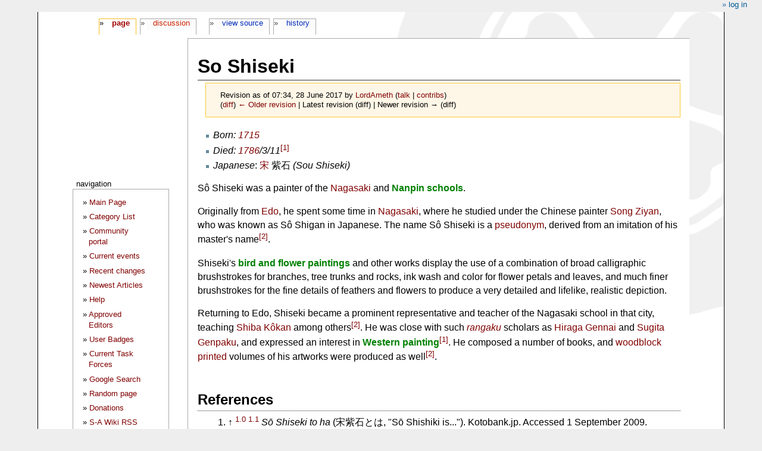

--- FILE ---
content_type: text/html; charset=UTF-8
request_url: http://samurai-archives.com/w/index.php?title=So_Shiseki&oldid=37169
body_size: 6485
content:
<!DOCTYPE html>
<html class="client-nojs" lang="en" dir="ltr">
<head>
<meta charset="UTF-8"/>
<title>So Shiseki - SamuraiWiki</title>
<script>document.documentElement.className="client-js";RLCONF={"wgBreakFrames":!1,"wgSeparatorTransformTable":["",""],"wgDigitTransformTable":["",""],"wgDefaultDateFormat":"dmy","wgMonthNames":["","January","February","March","April","May","June","July","August","September","October","November","December"],"wgRequestId":"15fe2b054bacbad98dec674f","wgCSPNonce":!1,"wgCanonicalNamespace":"","wgCanonicalSpecialPageName":!1,"wgNamespaceNumber":0,"wgPageName":"So_Shiseki","wgTitle":"So Shiseki","wgCurRevisionId":37169,"wgRevisionId":37169,"wgArticleId":5799,"wgIsArticle":!0,"wgIsRedirect":!1,"wgAction":"view","wgUserName":null,"wgUserGroups":["*"],"wgCategories":["Edo Period","Artists and Artisans"],"wgPageContentLanguage":"en","wgPageContentModel":"wikitext","wgRelevantPageName":"So_Shiseki","wgRelevantArticleId":5799,"wgIsProbablyEditable":!1,"wgRelevantPageIsProbablyEditable":!1,"wgRestrictionEdit":[],"wgRestrictionMove":[],"wgMediaViewerOnClick":!0,
"wgMediaViewerEnabledByDefault":!0,"wgVisualEditor":{"pageLanguageCode":"en","pageLanguageDir":"ltr","pageVariantFallbacks":"en"},"wgMFDisplayWikibaseDescriptions":{"search":!1,"nearby":!1,"watchlist":!1,"tagline":!1},"wgEditSubmitButtonLabelPublish":!1};RLSTATE={"site.styles":"ready","noscript":"ready","user.styles":"ready","user":"ready","user.options":"loading","ext.cite.styles":"ready","ext.visualEditor.desktopArticleTarget.noscript":"ready","mediawiki.skinning.content.externallinks":"ready","skins.monobook.responsive":"ready"};RLPAGEMODULES=["ext.cite.ux-enhancements","site","mediawiki.page.startup","mediawiki.page.ready","ext.visualEditor.desktopArticleTarget.init","ext.visualEditor.targetLoader","skins.monobook.mobile"];</script>
<script>(RLQ=window.RLQ||[]).push(function(){mw.loader.implement("user.options@1hzgi",function($,jQuery,require,module){/*@nomin*/mw.user.tokens.set({"patrolToken":"+\\","watchToken":"+\\","csrfToken":"+\\"});
});});</script>
<link rel="stylesheet" href="/w/load.php?lang=en&amp;modules=ext.cite.styles%7Cext.visualEditor.desktopArticleTarget.noscript%7Cmediawiki.skinning.content.externallinks%7Cskins.monobook.responsive&amp;only=styles&amp;skin=monobook"/>
<script async="" src="/w/load.php?lang=en&amp;modules=startup&amp;only=scripts&amp;raw=1&amp;skin=monobook"></script>
<!--[if lt IE 9]><link rel="stylesheet" href="/w/skins/MonoBook/resources/screen-desktop.css?d010f" media="screen"/><![endif]-->
<meta name="ResourceLoaderDynamicStyles" content=""/>
<link rel="stylesheet" href="/w/load.php?lang=en&amp;modules=site.styles&amp;only=styles&amp;skin=monobook"/>
<meta name="generator" content="MediaWiki 1.35.2"/>
<meta name="robots" content="noindex,nofollow"/>
<meta name="viewport" content="width=device-width, initial-scale=1.0, user-scalable=yes, minimum-scale=0.25, maximum-scale=5.0"/>
<link rel="shortcut icon" href="https://mywikis-wiki-media.s3.us-central-1.wasabisys.com/samuraiwiki/Favicon.ico"/>
<link rel="search" type="application/opensearchdescription+xml" href="/w/opensearch_desc.php" title="SamuraiWiki (en)"/>
<link rel="EditURI" type="application/rsd+xml" href="//samurai-archives.com/w/api.php?action=rsd"/>
<link rel="alternate" type="application/atom+xml" title="SamuraiWiki Atom feed" href="/w/index.php?title=Special:RecentChanges&amp;feed=atom"/>
<!--[if lt IE 9]><script src="/w/resources/lib/html5shiv/html5shiv.js"></script><![endif]-->
</head>
<body class="mediawiki ltr sitedir-ltr mw-hide-empty-elt ns-0 ns-subject page-So_Shiseki rootpage-So_Shiseki skin-monobook action-view minerva--history-page-action-enabled"><div id="globalWrapper"><div id="column-content"><div id="content" class="mw-body" role="main"><a id="top"></a><div class="mw-indicators mw-body-content">
</div>
<h1 id="firstHeading" class="firstHeading" lang="en">So Shiseki</h1><div id="bodyContent" class="mw-body-content"><div id="siteSub">From SamuraiWiki</div><div id="contentSub" lang="en" dir="ltr"><div class="mw-revision warningbox"><div id="mw-revision-info">Revision as of 07:34, 28 June 2017 by <a href="/wiki/User:LordAmeth" class="mw-userlink" title="User:LordAmeth"><bdi>LordAmeth</bdi></a> <span class="mw-usertoollinks">(<a href="/wiki/User_talk:LordAmeth" class="mw-usertoollinks-talk" title="User talk:LordAmeth">talk</a> | <a href="/wiki/Special:Contributions/LordAmeth" class="mw-usertoollinks-contribs" title="Special:Contributions/LordAmeth">contribs</a>)</span></div><div id="mw-revision-nav">(<a href="/w/index.php?title=So_Shiseki&amp;diff=prev&amp;oldid=37169" title="So Shiseki">diff</a>) <a href="/w/index.php?title=So_Shiseki&amp;direction=prev&amp;oldid=37169" title="So Shiseki">← Older revision</a> | Latest revision (diff) | Newer revision → (diff)</div></div></div><div id="jump-to-nav"></div><a href="#column-one" class="mw-jump-link">Jump to navigation</a><a href="#searchInput" class="mw-jump-link">Jump to search</a><!-- start content --><div id="mw-content-text" lang="en" dir="ltr" class="mw-content-ltr"><div class="mw-parser-output"><ul><li><i>Born: <a href="/wiki/1715" title="1715">1715</a></i></li>
<li><i>Died: <a href="/wiki/1786" title="1786">1786</a>/3/11<sup id="cite_ref-kotobank_1-0" class="reference"><a href="#cite_note-kotobank-1">&#91;1&#93;</a></sup></i></li>
<li><i>Japanese</i>: <a href="/wiki/%E5%AE%8B" class="mw-redirect" title="宋">宋</a> 紫石 <i>(Sou Shiseki)</i></li></ul>
<p>Sô Shiseki was a painter of the <a href="/wiki/Nagasaki_school" title="Nagasaki school">Nagasaki</a> and <a href="/w/index.php?title=Nanpin_school&amp;action=edit&amp;redlink=1" class="new" title="Nanpin school (page does not exist)">Nanpin schools</a>.
</p><p>Originally from <a href="/wiki/Edo" title="Edo">Edo</a>, he spent some time in <a href="/wiki/Nagasaki" title="Nagasaki">Nagasaki</a>, where he studied under the Chinese painter <a href="/wiki/Song_Ziyan" title="Song Ziyan">Song Ziyan</a>, who was known as Sô Shigan in Japanese. The name Sô Shiseki is a <a href="/wiki/Art-name" title="Art-name">pseudonym</a>, derived from an imitation of his master's name<sup id="cite_ref-mfa_2-0" class="reference"><a href="#cite_note-mfa-2">&#91;2&#93;</a></sup>.
</p><p>Shiseki's <a href="/w/index.php?title=Bird-and-flower_painting&amp;action=edit&amp;redlink=1" class="new" title="Bird-and-flower painting (page does not exist)">bird and flower paintings</a> and other works display the use of a combination of broad calligraphic brushstrokes for branches, tree trunks and rocks, ink wash and color for flower petals and leaves, and much finer brushstrokes for the fine details of feathers and flowers to produce a very detailed and lifelike, realistic depiction.
</p><p>Returning to Edo, Shiseki became a prominent representative and teacher of the Nagasaki school in that city, teaching <a href="/wiki/Shiba_Kokan" title="Shiba Kokan">Shiba Kôkan</a> among others<sup id="cite_ref-mfa_2-1" class="reference"><a href="#cite_note-mfa-2">&#91;2&#93;</a></sup>. He was close with such <i><a href="/wiki/Rangaku" title="Rangaku">rangaku</a></i> scholars as <a href="/wiki/Hiraga_Gennai" title="Hiraga Gennai">Hiraga Gennai</a> and <a href="/wiki/Sugita_Genpaku" title="Sugita Genpaku">Sugita Genpaku</a>, and expressed an interest in <a href="/w/index.php?title=Ranga&amp;action=edit&amp;redlink=1" class="new" title="Ranga (page does not exist)">Western painting</a><sup id="cite_ref-kotobank_1-1" class="reference"><a href="#cite_note-kotobank-1">&#91;1&#93;</a></sup>. He composed a number of books, and <a href="/wiki/Woodblock_printing" class="mw-redirect" title="Woodblock printing">woodblock printed</a> volumes of his artworks were produced as well<sup id="cite_ref-mfa_2-2" class="reference"><a href="#cite_note-mfa-2">&#91;2&#93;</a></sup>.
</p>
<h2><span class="mw-headline" id="References">References</span></h2>
<div class="mw-references-wrap"><ol class="references">
<li id="cite_note-kotobank-1"><span class="mw-cite-backlink">↑ <sup><a href="#cite_ref-kotobank_1-0">1.0</a></sup> <sup><a href="#cite_ref-kotobank_1-1">1.1</a></sup></span> <span class="reference-text"><i>Sō Shiseki to ha</i> (宋紫石とは, "Sō Shishiki is..."). Kotobank.jp. Accessed 1 September 2009.</span>
</li>
<li id="cite_note-mfa-2"><span class="mw-cite-backlink">↑ <sup><a href="#cite_ref-mfa_2-0">2.0</a></sup> <sup><a href="#cite_ref-mfa_2-1">2.1</a></sup> <sup><a href="#cite_ref-mfa_2-2">2.2</a></sup></span> <span class="reference-text">Morse, Anne Nishimura et al. (eds.) <i>MFA Highlights: Arts of Japan</i>. Boston: Museum of Fine Arts, 2008. p201.</span>
</li>
</ol></div>
<!-- 
NewPP limit report
Cached time: 20260122164731
Cache expiry: 1209600
Dynamic content: false
Complications: []
CPU time usage: 0.014 seconds
Real time usage: 0.043 seconds
Preprocessor visited node count: 61/1000000
Post‐expand include size: 0/2097152 bytes
Template argument size: 0/2097152 bytes
Highest expansion depth: 2/40
Expensive parser function count: 0/100
Unstrip recursion depth: 0/20
Unstrip post‐expand size: 1241/5000000 bytes
-->
<!--
Transclusion expansion time report (%,ms,calls,template)
100.00%    0.000      1 -total
-->

<!-- Saved in parser cache with key samuraiwiki:pcache:idhash:5799-0!canonical and timestamp 20260122164731 and revision id 37169
 -->
</div></div><div class="printfooter">
Retrieved from "<a dir="ltr" href="http://samurai-archives.com/w/index.php?title=So_Shiseki&amp;oldid=37169">http://samurai-archives.com/w/index.php?title=So_Shiseki&amp;oldid=37169</a>"</div>
<div id="catlinks" class="catlinks" data-mw="interface"><div id="mw-normal-catlinks" class="mw-normal-catlinks"><a href="/wiki/Special:Categories" title="Special:Categories">Categories</a>: <ul><li><a href="/wiki/Category:Edo_Period" title="Category:Edo Period">Edo Period</a></li><li><a href="/wiki/Category:Artists_and_Artisans" title="Category:Artists and Artisans">Artists and Artisans</a></li></ul></div></div><!-- end content --><div class="visualClear"></div></div></div><div class="visualClear"></div></div><div id="column-one" lang="en" dir="ltr"><h2>Navigation menu</h2><div role="navigation" class="portlet" id="p-cactions" aria-labelledby="p-cactions-label"><h3 id="p-cactions-label" lang="en" dir="ltr">Page actions</h3><div class="pBody"><ul lang="en" dir="ltr"><li id="ca-nstab-main" class="selected"><a href="/wiki/So_Shiseki" title="View the content page [c]" accesskey="c">Page</a></li><li id="ca-talk" class="new"><a href="/w/index.php?title=Talk:So_Shiseki&amp;action=edit&amp;redlink=1" rel="discussion" title="Discussion about the content page (page does not exist) [t]" accesskey="t">Discussion</a></li><li id="ca-viewsource"><a href="/w/index.php?title=So_Shiseki&amp;action=edit" title="This page is protected.&#10;You can view its source [e]" accesskey="e">View source</a></li><li id="ca-history"><a href="/w/index.php?title=So_Shiseki&amp;action=history" title="Past revisions of this page [h]" accesskey="h">History</a></li></ul></div></div><div role="navigation" class="portlet" id="p-cactions-mobile" aria-labelledby="p-cactions-mobile-label"><h3 id="p-cactions-mobile-label" lang="en" dir="ltr">Page actions</h3><div class="pBody"><ul lang="en" dir="ltr"><li id="ca-nstab-main-mobile" class="selected"><a href="/wiki/So_Shiseki" title="Page">Page</a></li><li id="ca-talk-mobile" class="new"><a href="/w/index.php?title=Talk:So_Shiseki&amp;action=edit&amp;redlink=1" rel="discussion" title=" (page does not exist)">Discussion</a></li><li id="ca-more"><a href="#p-cactions">More</a></li><li id="ca-tools"><a href="#p-tb" title="Tools">Tools</a></li><li id="ca-languages"><a href="#p-lang" title="In other languages">In other languages</a></li></ul></div></div><div role="navigation" class="portlet" id="p-personal" aria-labelledby="p-personal-label"><h3 id="p-personal-label" lang="en" dir="ltr">Personal tools</h3><div class="pBody"><ul lang="en" dir="ltr"><li id="pt-login"><a href="/w/index.php?title=Special:UserLogin&amp;returnto=So+Shiseki&amp;returntoquery=oldid%3D37169" title="You are encouraged to log in; however, it is not mandatory [o]" accesskey="o">Log in</a></li></ul></div></div><div class="portlet" id="p-logo" role="banner"><a href="/wiki/Main_Page" class="mw-wiki-logo" title="Visit the main page"></a></div><div id="sidebar"><div role="navigation" class="portlet generated-sidebar" id="p-navigation" aria-labelledby="p-navigation-label"><h3 id="p-navigation-label" lang="en" dir="ltr">Navigation</h3><div class="pBody"><ul lang="en" dir="ltr"><li id="n-mainpage"><a href="/wiki/Main_Page" title="Visit the main page [z]" accesskey="z">Main Page</a></li><li id="n-Category-List"><a href="/wiki/SamuraiWiki:Categories">Category List</a></li><li id="n-portal"><a href="/wiki/SamuraiWiki:Community_portal" title="About the project, what you can do, where to find things">Community portal</a></li><li id="n-currentevents"><a href="/wiki/SamuraiWiki:Current_events" title="Find background information on current events">Current events</a></li><li id="n-recentchanges"><a href="/wiki/Special:RecentChanges" title="A list of recent changes in the wiki [r]" accesskey="r">Recent changes</a></li><li id="n-Newest-Articles"><a href="/wiki/Special:NewPages">Newest Articles</a></li><li id="n-help"><a href="/wiki/SamuraiWiki:Help" title="The place to find out">Help</a></li><li id="n-Approved-Editors"><a href="/wiki/SamuraiWiki:Approved_Editors">Approved Editors</a></li><li id="n-User-Badges"><a href="/wiki/Category:User_Specialization">User Badges</a></li><li id="n-Current-Task-Forces"><a href="/wiki/Category:SamuraiWiki_Task_Forces">Current Task Forces</a></li><li id="n-Google-Search"><a href="http://www.samurai-archives.com/searchst.html" rel="nofollow">Google Search</a></li><li id="n-randompage"><a href="/wiki/Special:Random" title="Load a random page [x]" accesskey="x">Random page</a></li><li id="n-Donations"><a href="http://www.samurai-archives.com/donate.html" rel="nofollow">Donations</a></li><li id="n-S-A-Wiki-RSS-Feed"><a href="http://feeds.feedburner.com/samuraiwiki" rel="nofollow">S-A Wiki RSS Feed</a></li><li id="n-About-SamuraiWiki"><a href="/wiki/SamuraiWiki:About">About SamuraiWiki</a></li></ul></div></div><div role="navigation" class="portlet generated-sidebar" id="p-Site_links" aria-labelledby="p-Site_links-label"><h3 id="p-Site_links-label" lang="en" dir="ltr">Site links</h3><div class="pBody"><ul lang="en" dir="ltr"><li id="n-The-Samurai-Archives"><a href="http://www.samurai-archives.com" rel="nofollow">The Samurai Archives</a></li><li id="n-S-A-History-Podcast"><a href="http://www.samuraipodcast.com" rel="nofollow">S-A History Podcast</a></li><li id="n-S-A-Podcast-on-Reddit"><a href="https://www.reddit.com/r/samuraipodcast/" rel="nofollow">S-A Podcast on Reddit</a></li><li id="n-S-A-on-Facebook"><a href="http://www.facebook.com/pages/Samurai-Archives/104533213984" rel="nofollow">S-A on Facebook</a></li><li id="n-S-A-on-Twitter"><a href="http://www.twitter.com/samuraiarchives" rel="nofollow">S-A on Twitter</a></li><li id="n-S-A-on-Reddit"><a href="https://www.reddit.com/r/samuraiarchives/" rel="nofollow">S-A on Reddit</a></li><li id="n-S-A-Forums"><a href="http://forums.samurai-archives.com" rel="nofollow">S-A Forums</a></li><li id="n-S-A-Yahoo-Group"><a href="http://groups.yahoo.com/group/samuraihistory/" rel="nofollow">S-A Yahoo Group</a></li><li id="n-S-A-Blog"><a href="http://www.theshogunshouse.com/" rel="nofollow">S-A Blog</a></li><li id="n-S-A-Store"><a href="http://www.cafepress.com/samuraiarchives" rel="nofollow">S-A Store</a></li><li id="n-S-A-Bookstore"><a href="http://astore.amazon.com/samurai-20" rel="nofollow">S-A Bookstore</a></li></ul></div></div><div role="navigation" class="portlet" id="p-tb" aria-labelledby="p-tb-label"><h3 id="p-tb-label" lang="en" dir="ltr">Tools</h3><div class="pBody"><ul lang="en" dir="ltr"><li id="t-whatlinkshere"><a href="/wiki/Special:WhatLinksHere/So_Shiseki" title="A list of all wiki pages that link here [j]" accesskey="j">What links here</a></li><li id="t-recentchangeslinked"><a href="/wiki/Special:RecentChangesLinked/So_Shiseki" rel="nofollow" title="Recent changes in pages linked from this page [k]" accesskey="k">Related changes</a></li><li id="t-specialpages"><a href="/wiki/Special:SpecialPages" title="A list of all special pages [q]" accesskey="q">Special pages</a></li><li id="t-print"><a href="javascript:print();" rel="alternate" title="Printable version of this page [p]" accesskey="p">Printable version</a></li><li id="t-permalink"><a href="/w/index.php?title=So_Shiseki&amp;oldid=37169" title="Permanent link to this revision of the page">Permanent link</a></li><li id="t-info"><a href="/w/index.php?title=So_Shiseki&amp;action=info" title="More information about this page">Page information</a></li><li id="t-cite"><a href="/w/index.php?title=Special:CiteThisPage&amp;page=So_Shiseki&amp;id=37169&amp;wpFormIdentifier=titleform" title="Information on how to cite this page">Cite this page</a></li></ul></div></div><div role="search" class="portlet" id="p-search"><h3 id="p-search-label" lang="en" dir="ltr"><label for="searchInput">Search</label></h3><div class="pBody" id="searchBody"><form action="/w/index.php" id="searchform"><input type="hidden" value="Special:Search" name="title"/><input type="search" name="search" placeholder="Search SamuraiWiki" title="Search SamuraiWiki [f]" accesskey="f" id="searchInput"/><input type="submit" name="go" value="Go" title="Go to a page with this exact name if it exists" id="searchGoButton" class="searchButton"/>  <input type="submit" name="fulltext" value="Search" title="Search the pages for this text" id="mw-searchButton" class="searchButton"/></form></div></div></div><a href="#sidebar" title="navigation" class="menu-toggle" id="sidebar-toggle"></a><a href="#p-personal" title="user tools" class="menu-toggle" id="p-personal-toggle"></a><a href="#globalWrapper" title="back to top" class="menu-toggle" id="globalWrapper-toggle"></a></div><!-- end of the left (by default at least) column --><div class="visualClear"></div><div id="footer" class="mw-footer" role="contentinfo" lang="en" dir="ltr"><div id="f-poweredbyico" class="footer-icons"><a href="https://www.mediawiki.org/"><img src="/w/resources/assets/poweredby_mediawiki_88x31.png" alt="Powered by MediaWiki" srcset="/w/resources/assets/poweredby_mediawiki_132x47.png 1.5x, /w/resources/assets/poweredby_mediawiki_176x62.png 2x" width="88" height="31" loading="lazy"/></a></div><ul id="f-list"><li id="lastmod"> This page was last edited on 28 June 2017, at 07:34.</li><li id="privacy"><a href="/wiki/SamuraiWiki:Privacy_policy" title="SamuraiWiki:Privacy policy">Privacy policy</a></li><li id="about"><a href="/wiki/SamuraiWiki:About" title="SamuraiWiki:About">About SamuraiWiki</a></li><li id="disclaimer"><a href="/wiki/SamuraiWiki:General_disclaimer" title="SamuraiWiki:General disclaimer">Disclaimers</a></li><li id="mobileview"><a href="//samurai-archives.com/w/index.php?title=So_Shiseki&amp;oldid=37169&amp;mobileaction=toggle_view_mobile" class="noprint stopMobileRedirectToggle">Mobile view</a></li><li id="mywikisdmca"><a href="//www.mywikis.com/dmca">DMCA Compliance</a></li></ul></div></div>
<script>(RLQ=window.RLQ||[]).push(function(){mw.config.set({"wgPageParseReport":{"limitreport":{"cputime":"0.014","walltime":"0.043","ppvisitednodes":{"value":61,"limit":1000000},"postexpandincludesize":{"value":0,"limit":2097152},"templateargumentsize":{"value":0,"limit":2097152},"expansiondepth":{"value":2,"limit":40},"expensivefunctioncount":{"value":0,"limit":100},"unstrip-depth":{"value":0,"limit":20},"unstrip-size":{"value":1241,"limit":5000000},"timingprofile":["100.00%    0.000      1 -total"]},"cachereport":{"timestamp":"20260122164731","ttl":1209600,"transientcontent":false}}});mw.config.set({"wgBackendResponseTime":50});});</script></body></html>